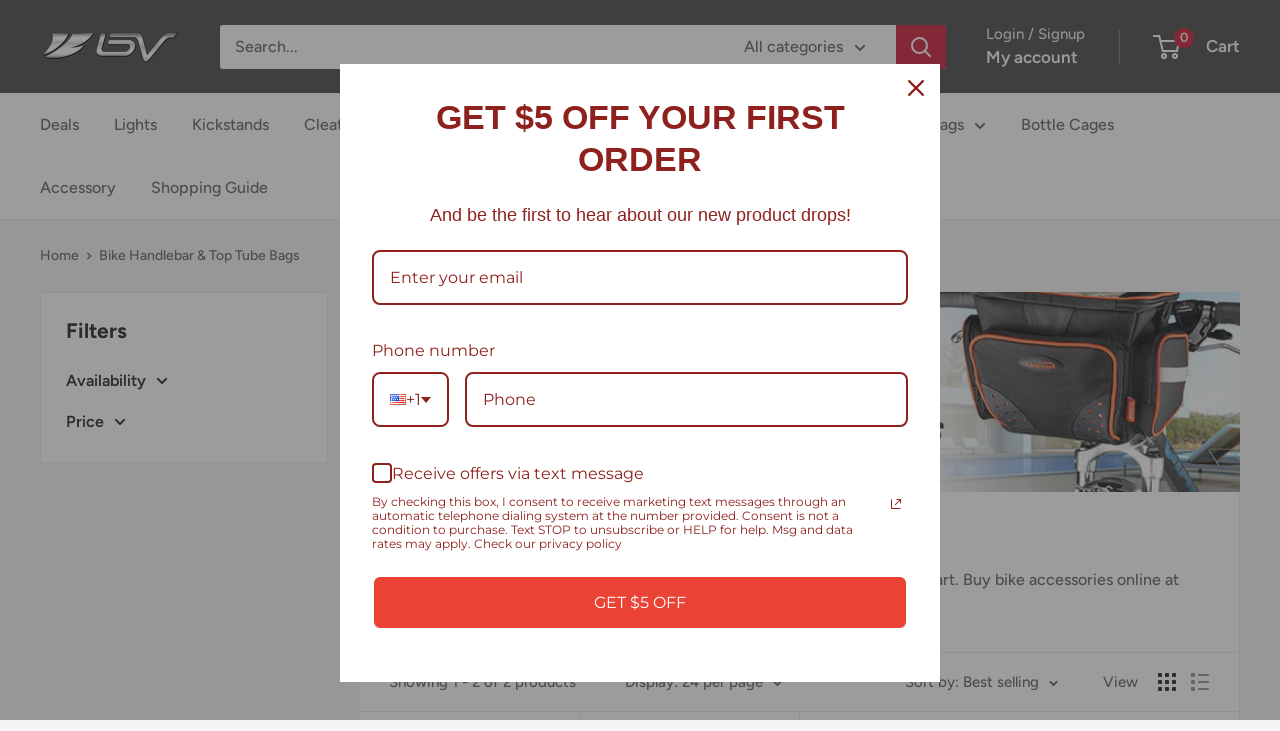

--- FILE ---
content_type: text/javascript
request_url: https://bikepakmart.com/cdn/shop/t/36/assets/custom.js?v=102476495355921946141734033070
body_size: -573
content:
//# sourceMappingURL=/cdn/shop/t/36/assets/custom.js.map?v=102476495355921946141734033070
